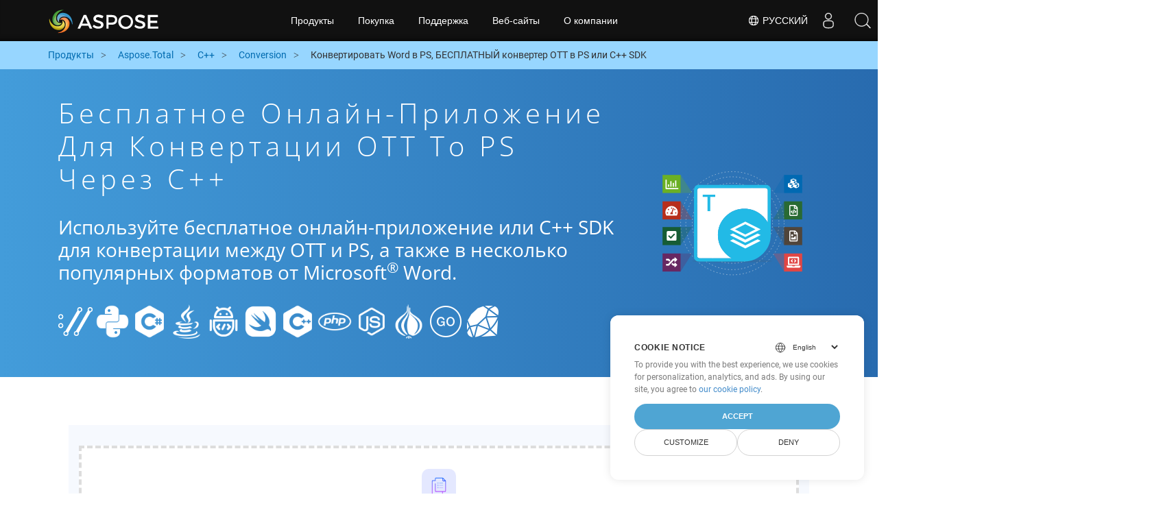

--- FILE ---
content_type: text/html
request_url: https://products.aspose.cloud/total/ru/cpp/conversion/ott-to-ps/
body_size: 11515
content:
<!doctype html><html lang=ru class=no-js><head><script>window.dataLayer=window.dataLayer||[];function gtag(){dataLayer.push(arguments)}gtag("set","url_passthrough",!0),gtag("set","ads_data_redaction",!0),gtag("consent","default",{ad_storage:"denied",ad_user_data:"denied",ad_personalization:"denied",analytics_storage:"denied"}),window.uetq=window.uetq||[],window.uetq.push("consent","default",{ad_storage:"denied"})</script><script>(function(e,t,n,s,o){e[s]=e[s]||[],e[s].push({"gtm.start":(new Date).getTime(),event:"gtm.js"});var a=t.getElementsByTagName(n)[0],i=t.createElement(n),r=s!="dataLayer"?"&l="+s:"";i.async=!0,i.src="https://www.googletagmanager.com/gtm.js?id="+o+r,a.parentNode.insertBefore(i,a)})(window,document,"script","dataLayer","GTM-TSXP9CZ")</script><meta name=robots content="index, follow"><meta charset=utf-8><meta name=viewport content="width=device-width,initial-scale=1,shrink-to-fit=no"><link rel=canonical href=https://products.aspose.cloud/total/ru/cpp/conversion/ott-to-ps/><link rel=alternate hreflang=x-default href=https://products.aspose.cloud/total/cpp/conversion/ott-to-ps/><link rel=alternate hreflang=en href=https://products.aspose.cloud/total/cpp/conversion/ott-to-ps/><link rel=alternate hreflang=fr href=https://products.aspose.cloud/total/fr/cpp/conversion/ott-to-ps/><link rel=alternate hreflang=ja href=https://products.aspose.cloud/total/ja/cpp/conversion/ott-to-ps/><link rel=alternate hreflang=el href=https://products.aspose.cloud/total/el/cpp/conversion/ott-to-ps/><link rel=alternate hreflang=zh href=https://products.aspose.cloud/total/zh/cpp/conversion/ott-to-ps/><link rel=alternate hreflang=pt href=https://products.aspose.cloud/total/pt/cpp/conversion/ott-to-ps/><link rel=alternate hreflang=es href=https://products.aspose.cloud/total/es/cpp/conversion/ott-to-ps/><link rel=alternate hreflang=id href=https://products.aspose.cloud/total/id/cpp/conversion/ott-to-ps/><link rel=alternate hreflang=de href=https://products.aspose.cloud/total/de/cpp/conversion/ott-to-ps/><link rel=alternate hreflang=tr href=https://products.aspose.cloud/total/tr/cpp/conversion/ott-to-ps/><link rel=alternate hreflang=ar href=https://products.aspose.cloud/total/ar/cpp/conversion/ott-to-ps/><link rel=alternate hreflang=ko href=https://products.aspose.cloud/total/ko/cpp/conversion/ott-to-ps/><link rel=alternate hreflang=vi href=https://products.aspose.cloud/total/vi/cpp/conversion/ott-to-ps/><link rel=alternate hreflang=it href=https://products.aspose.cloud/total/it/cpp/conversion/ott-to-ps/><link rel=alternate hreflang=sv href=https://products.aspose.cloud/total/sv/cpp/conversion/ott-to-ps/><link rel=alternate hreflang=pl href=https://products.aspose.cloud/total/pl/cpp/conversion/ott-to-ps/><link rel=alternate hreflang=fa href=https://products.aspose.cloud/total/fa/cpp/conversion/ott-to-ps/><link rel=alternate hreflang=th href=https://products.aspose.cloud/total/th/cpp/conversion/ott-to-ps/><link rel=alternate type=application/rss+xml href=https://products.aspose.cloud/total/ru/cpp/conversion/ott-to-ps/index.xml><link rel=apple-touch-icon sizes=180x180 href=https://cms.admin.containerize.com/templates/asposecloud/images/apple-touch-icon.png><link rel=icon type=image/png sizes=32x32 href=https://cms.admin.containerize.com/templates/asposecloud/images/favicon-32x32.png><link rel=icon type=image/png sizes=16x16 href=https://cms.admin.containerize.com/templates/asposecloud/images/favicon-16x16.png><link rel=mask-icon href=https://cms.admin.containerize.com/templates/asposecloud/images/safari-pinned-tab.svg color=#5bbad5><link rel="shortcut icon" href=https://cms.admin.containerize.com/templates/asposecloud/images/favicon.ico><meta name=msapplication-TileColor content="#2b5797"><meta name=msapplication-config content="https://cms.admin.containerize.com/templates/asposecloud/images/browserconfig.xml"><meta name=theme-color content="#ffffff"><meta name=author content="Aspose Cloud"><title>Бесплатное онлайн-приложение для конвертации OTT to PS через cpp
</title><script type=application/ld+json>{"@context":"http://schema.org","@type":"BreadcrumbList","itemListElement":[]}</script><script type=application/ld+json>{"@context":"http://schema.org/","@type":"SoftwareApplication","name":"Aspose. Cloud SDK for ","applicationCategory":"DeveloperApplication","image":["/sdk/aspose_-for-.png"],"description":"Используйте бесплатное онлайн-приложение или cpp SDK для конвертации между OTT и PS, а также в несколько популярных форматов от Microsoft\u003csup\u003e\u0026#174;\u003c\/sup\u003e Word.\n","downloadUrl":"https://downloads.aspose.cloud//","releaseNotes":"https://docs.aspose.cloud//release-notes/","operatingSystem":["Windows","Linux","macOS"]}</script><script type=application/ld+json>{"@context":"https://schema.org/","@type":"Article","mainEntityOfPage":{"@type":"WebPage","@id":""},"headline":"Бесплатное онлайн-приложение для конвертации OTT to PS через cpp","description":"Используйте бесплатное онлайн-приложение или cpp SDK для конвертации между OTT и PS, а также в несколько популярных форматов от Microsoft\u003csup\u003e\u0026#174;\u003c\/sup\u003e Word.\n","image":{"@type":"ImageObject","url":"/sdk/aspose_-for-.png","width":"","height":""},"author":{"@type":"Organization","name":"Aspose Pty Ltd","url":"https://products.aspose.cloud"},"publisher":{"@type":"Organization","name":"Aspose Pty Ltd","logo":{"@type":"ImageObject","url":"https://about.aspose.com/templates/aspose/img/svg/aspose-logo.svg","width":"","height":""}},"datePublished":"2025-10-23 10:14:19.260310397 \u002b0000 UTC m=\u002b724.035285335","dateModified":"2023-02-05T09:20:00+08:00"}</script><script type=application/ld+json>{"@context":"https://schema.org","@type":"Organization","name":"Aspose Pty. Ltd.","url":"https://www.aspose.cloud","logo":"https://about.aspose.com/templates/aspose/img/svg/aspose-logo.svg","alternateName":"Aspose","sameAs":["https://www.facebook.com/AsposeCloud/","https://twitter.com/AsposeCloud","https://www.youtube.com/user/AsposeVideo","https://www.linkedin.com/company/asposecloud","https://stackoverflow.com/questions/tagged/aspose","https://asposecloud.quora.com/","https://asposecloud.github.io/"],"contactPoint":[{"@type":"ContactPoint","telephone":"+1 903 306 1676","contactType":"sales","areaServed":"US","availableLanguage":"en"},{"@type":"ContactPoint","telephone":"+44 141 628 8900","contactType":"sales","areaServed":"GB","availableLanguage":"en"},{"@type":"ContactPoint","telephone":"+61 2 8006 6987","contactType":"sales","areaServed":"AU","availableLanguage":"en"}]}</script><script type=application/ld+json>{"@context":"https://schema.org","@type":"WebSite","url":"https://www.aspose.cloud/","sameAs":["https://search.aspose.cloud","https://docs.aspose.cloud","https://blog.aspose.cloud","https://forum.aspose.cloud","https://products.aspose.cloud","https://about.aspose.cloud","https://purchase.aspose.cloud","https://apireference.aspose.cloud","https://marketplace.aspose.cloud"],"potentialAction":{"@type":"SearchAction","target":"https://search.aspose.cloud/search/?q={search_term_string}","query-input":"required name=search_term_string"}}</script><meta name=description content="Используйте бесплатное онлайн-приложение или cpp SDK для конвертации между OTT и PS, а также в несколько популярных форматов от Microsoft® Word."><meta itemprop=name content="Бесплатное онлайн-приложение для конвертации OTT to PS через cpp"><meta itemprop=description content="Используйте бесплатное онлайн-приложение или cpp SDK для конвертации между OTT и PS, а также в несколько популярных форматов от Microsoft® Word. "><meta property="og:url" content><meta property="og:title" content="Бесплатное онлайн-приложение для конвертации OTT to PS через cpp"><meta property="og:description" content="Используйте бесплатное онлайн-приложение или cpp SDK для конвертации между OTT и PS, а также в несколько популярных форматов от Microsoft® Word. "><meta property="og:type" content="website"><link rel=preload href=/total/css/auto-page.min.css as=style onload='this.onload=null,this.rel="stylesheet"'><noscript><link rel=stylesheet href=/total/css/auto-page.min.css></noscript><script>(function(e,t,n,s,o,i,a){e.ContainerizeMenuObject=o,e[o]=e[o]||function(){(e[o].q=e[o].q||[]).push(arguments)},e[o].l=1*new Date,i=t.createElement(n),a=t.getElementsByTagName(n)[0],i.async=1,i.src=s,a.parentNode.append(i)})(window,document,"script","https://menu-new.containerize.com/scripts/engine.min.js?v=1.0.1","asposecloud-ru")</script><div class=lang-selector id=locale style=display:none!important><a href=#><em class="flag-ru flag-24"></em>&nbsp;Русский</a></div><div class="modal fade lanpopup" id=langModal tabindex=-1 aria-labelledby=langModalLabel data-nosnippet aria-modal=true role=dialog style=display:none><div class="modal-dialog modal-dialog-centered modal-lg"><div class=modal-content style=background-color:#343a40><a class=lang-close id=lang-close><img src=/images/close.svg width=14 height=14 alt=Close></em></a><div class=modal-body><div class=rowbox><div class="col langbox"><a href=https://products.aspose.cloud/total/cpp/conversion/ott-to-ps/ data-title=En class=langmenu><span><em class="flag-us flag-24"></em>&nbsp;English</span></a></div><div class="col langbox"><a href=https://products.aspose.cloud/total/fr/cpp/conversion/ott-to-ps/ data-title=Fr class=langmenu><span><em class="flag-fr flag-24"></em>&nbsp;Français</span></a></div><div class="col langbox"><a href=https://products.aspose.cloud/total/ja/cpp/conversion/ott-to-ps/ data-title=Ja class=langmenu><span><em class="flag-jp flag-24"></em>&nbsp;日本語</span></a></div><div class="col langbox"><a href=https://products.aspose.cloud/total/el/cpp/conversion/ott-to-ps/ data-title=El class=langmenu><span><em class="flag-el flag-24"></em>&nbsp;Ελληνικά</span></a></div><div class="col langbox"><a href=https://products.aspose.cloud/total/zh/cpp/conversion/ott-to-ps/ data-title=Zh class=langmenu><span><em class="flag-cn flag-24"></em>&nbsp;简体中文</span></a></div><div class="col langbox"><a href=https://products.aspose.cloud/total/pt/cpp/conversion/ott-to-ps/ data-title=Pt class=langmenu><span><em class="flag-br flag-24"></em>&nbsp;Português</span></a></div><div class="col langbox"><a href=https://products.aspose.cloud/total/es/cpp/conversion/ott-to-ps/ data-title=Es class=langmenu><span><em class="flag-es flag-24"></em>&nbsp;Español</span></a></div><div class="col langbox"><a href=https://products.aspose.cloud/total/id/cpp/conversion/ott-to-ps/ data-title=Id class=langmenu><span><em class="flag-id flag-24"></em>&nbsp;Indonesian</span></a></div><div class="col langbox"><a href=https://products.aspose.cloud/total/de/cpp/conversion/ott-to-ps/ data-title=De class=langmenu><span><em class="flag-de flag-24"></em>&nbsp;Deutsch</span></a></div><div class="col langbox"><a href=https://products.aspose.cloud/total/tr/cpp/conversion/ott-to-ps/ data-title=Tr class=langmenu><span><em class="flag-tr flag-24"></em>&nbsp;Türkçe</span></a></div><div class="col langbox"><a href=https://products.aspose.cloud/total/ar/cpp/conversion/ott-to-ps/ data-title=Ar class=langmenu><span><em class="flag-sa flag-24"></em>&nbsp;عربي</span></a></div><div class="col langbox"><a href=https://products.aspose.cloud/total/ko/cpp/conversion/ott-to-ps/ data-title=Ko class=langmenu><span><em class="flag-kr flag-24"></em>&nbsp;한국인</span></a></div><div class="col langbox"><a href=https://products.aspose.cloud/total/vi/cpp/conversion/ott-to-ps/ data-title=Vi class=langmenu><span><em class="flag-vi flag-24"></em>&nbsp;Tiếng Việt</span></a></div><div class="col langbox"><a href=https://products.aspose.cloud/total/it/cpp/conversion/ott-to-ps/ data-title=It class=langmenu><span><em class="flag-it flag-24"></em>&nbsp;Italiano</span></a></div><div class="col langbox"><a href=https://products.aspose.cloud/total/sv/cpp/conversion/ott-to-ps/ data-title=Sv class=langmenu><span><em class="flag-sv flag-24"></em>&nbsp;Svenska</span></a></div><div class="col langbox"><a href=https://products.aspose.cloud/total/pl/cpp/conversion/ott-to-ps/ data-title=Pl class=langmenu><span><em class="flag-pl flag-24"></em>&nbsp;Polski</span></a></div><div class="col langbox"><a href=https://products.aspose.cloud/total/fa/cpp/conversion/ott-to-ps/ data-title=Fa class=langmenu><span><em class="flag-ir flag-24"></em>&nbsp;فارسی</span></a></div><div class="col langbox"><a href=https://products.aspose.cloud/total/th/cpp/conversion/ott-to-ps/ data-title=Th class=langmenu><span><em class="flag-th flag-24"></em>&nbsp;ไทย</span></a></div></div></div></div></div></div></div><script>const langshowpop=document.getElementById("locale"),langhidepop=document.getElementById("lang-close");langshowpop.addEventListener("click",addClass,!1),langhidepop.addEventListener("click",removeClass,!1);function addClass(){var e=document.querySelector(".lanpopup");e.classList.toggle("show")}function removeClass(){var e=document.querySelector(".lanpopup");e.classList.remove("show")}</script><link rel=stylesheet href=https://www.aspose.com/css/locale.min.css><script defer>const observer=new MutationObserver((e,t)=>{const n=document.getElementById("DynabicMenuUserControls");if(n){const e=document.getElementById("locale");n.prepend(e),e.setAttribute("id","localswitch"),e.setAttribute("style","visibility:visible"),t.disconnect();return}});observer.observe(document,{childList:!0,subtree:!0})</script></head><body class=td-section><noscript><iframe src="https://www.googletagmanager.com/ns.html?id=GTM-TSXP9CZ" height=0 width=0 style=display:none;visibility:hidden></iframe></noscript><script src=https://www.consentise.com/v1.2/consent-min.js data-cookiedomain=.aspose.cloud data-privacy-policy-url=https://about.aspose.cloud/legal/privacy-policy/ data-preferred-color=#4FA5D3 data-default-language=en defer></script><header><div id=DynabicMenuInnerDiv></div></header><style>.bg-light-primary{background:#97d6ff}.productbreadcrumbs li{list-style-type:none}.productbreadcrumbs li{padding:10px 0;display:inline-block;color:#333}.productbreadcrumbs a{display:inline-block;color:#006bb0!important}.productbreadcrumbs li i{margin:0 10px}@media(max-width:688px){.productbreadcrumbs{padding:0 20px!important}}</style><div class="container-fluid bg-light-primary"><div class=container><div class=row><div class="col-md-12 p-0"><ol class="d-flex align-items-center m-0 productbreadcrumbs p-0" itemscope itemtype=https://schema.org/BreadcrumbList><li itemprop=itemListElement itemscope itemtype=https://schema.org/ListItem><a href=/ itemprop=item><span itemprop=name>Продукты</span>
</a><meta itemprop=position content="1"></li><li itemprop=itemListElement itemscope itemtype=https://schema.org/ListItem><i class="fa fa-angle-right">&nbsp;</i>
<a itemprop=item href=/total/ru/><span itemprop=name>Aspose.Total</span>
</a><meta itemprop=position content="2"></li><li itemprop=itemListElement itemscope itemtype=https://schema.org/ListItem><i class="fa fa-angle-right">&nbsp;</i>
<a itemprop=item href=/total/ru/cpp/><span itemprop=name>C++</span>
</a><meta itemprop=position content="3"></li><li itemprop=itemListElement itemscope itemtype=https://schema.org/ListItem><i class="fa fa-angle-right">&nbsp;</i>
<a itemprop=item href=/total/ru/cpp/conversion/><span itemprop=name>Conversion</span>
</a><meta itemprop=position content="4"></li><li itemprop=itemListElement itemscope itemtype=https://schema.org/ListItem><i class="fa fa-angle-right">&nbsp;</i>
<span itemprop=name>Конвертировать Word в PS, БЕСПЛАТНЫЙ конвертер OTT в PS или C++ SDK</span>
<meta itemprop=position content="4"></li></ol></div></div></div></div><div class="container-fluid td-default td-outer set-min-height"><main role=main class=td-main><style>.container-fluid.td-outer{padding:0!important}section.page-title ul{max-width:100%;margin:20px 0}section.page-title ul li{margin-bottom:10px}section.steps{padding:0!important}.gist{width:100%}.steps h2{white-space:wrap}.howtolist ul,.howtolist ol{list-style-type:none;margin-top:25px;margin-right:0;margin-bottom:0;margin-left:16px;padding-top:0;padding-right:0;padding-bottom:0;padding-left:30px}.howtolist li{margin-right:0!important;line-height:30px;position:relative;margin-bottom:10px;font-size:15px}.howtolist li:before{content:"";position:absolute;left:-30px;top:5px;background:#006bb0;display:block;width:20px;height:20px;color:#fff;text-align:center;line-height:20px;font-size:12px;font-weight:700;border-radius:4px}.howtolist li:nth-child(1):before{content:"1"}.howtolist li:nth-child(2):before{content:"2"}.howtolist li:nth-child(3):before{content:"3"}.howtolist li:nth-child(4):before{content:"4"}.howtolist li:nth-child(5):before{content:"5"}.howtolist li:nth-child(6):before{content:"6"}.howtolist li:nth-child(7):before{content:"7"}.howtolist li:nth-child(8):before{content:"8"}.howtolist li:nth-child(9):before{content:"9"}.howtolist li:nth-child(10):before{content:"10"}.howtolist dt{margin-right:0!important;line-height:30px;position:relative;margin-bottom:0;font-size:16px;font-weight:500}.howtolist dd{margin:0 0 15px;font-size:15px}.howtosection dl{margin-left:32px;margin-top:20px;float:left}.howtolist dt:nth-child(1)::before{content:'1'}.howtolist dt:nth-child(3)::before{content:'2'}.howtolist dt:nth-child(5)::before{content:'3'}.howtolist dt:nth-child(7)::before{content:'4'}.howtolist dt:nth-child(9)::before{content:'5'}.howtolist dt:nth-child(11)::before{content:'6'}.howtolist dt:nth-child(13)::before{content:'7'}.howtolist dt:nth-child(15)::before{content:'8'}.howtolist dt:nth-child(17)::before{content:'9'}.howtolist dt:nth-child(19)::before{content:'10'}.howtolist dt:before{position:absolute;left:-30px;top:5px;display:block;background:#006bb0;width:20px;height:20px;color:#fff;text-align:center;line-height:20px;font-size:12px;font-weight:700;border-radius:10px;content:''}.more-formats .formats h4{margin:10px 0!important}.page-title.bg-2 .block{text-align:left}.steps li{font-size:15px;color:#000}h2.pr-h2{margin:30px 0}@media(max-width:668px){.steps h2{white-space:normal!important}.pf-landing-page-com .col-lg-3.col-md-3.order-lg-2{display:none!important}}.steps li{list-style:decimal!important;margin-left:0!important}.steps ul ul li{list-style:disc!important;margin-left:10px!important}.LangNav{text-align:right;text-shadow:#000}.LangNav a{color:#fff;text-shadow:none}.steps h2{font-size:22px}</style><section class="page-title bg-2" style="background:#439cda;background:linear-gradient(90deg,#439cda 0%,#286baf 100%)!important;margin-top:0;color:#fff;text-align:center;padding:40px 0"><div class=container><div class="row align-items-center justify-content-center"><div class="col-lg-3 col-md-3 order-lg-2"><img class="col-xs-12 totalimg mt45px normalizeImg" src=https://products.aspose.cloud/headers/aspose_total-for-cloud.svg alt=PRODUCT_NAME_ALT width=220></div><div class=col-md-9><div class=block><h1>Бесплатное онлайн-приложение для конвертации OTT to PS через c++</h1><h2 class=pr-h2>Используйте бесплатное онлайн-приложение или C++ SDK для конвертации между OTT и PS, а также в несколько популярных форматов от Microsoft<sup>®</sup> Word.</h2><p class="mt-4 platforms-ico"><a href=https://products.aspose.cloud/total/ru/cpp/conversion/ott-to-ps/><img src=https://products.aspose.cloud/total/images/curl.png></a>
<a href=https://products.aspose.cloud/total/ru/cpp/conversion/ott-to-ps/><img src=https://products.aspose.cloud/total/images/python.png></a>
<a href=https://products.aspose.cloud/total/ru/cpp/conversion/ott-to-ps/><img src=https://products.aspose.cloud/total/images/csharp.png></a>
<a href=https://products.aspose.cloud/total/ru/cpp/conversion/ott-to-ps/><img src=https://products.aspose.cloud/total/images/java.png></a>
<a href=https://products.aspose.cloud/total/ru/cpp/conversion/ott-to-ps/><img src=https://products.aspose.cloud/total/images/android.png></a>
<a href=https://products.aspose.cloud/total/ru/cpp/conversion/ott-to-ps/><img src=https://products.aspose.cloud/total/images/swift.png></a>
<a href=https://products.aspose.cloud/total/ru/cpp/conversion/ott-to-ps/><img src=https://products.aspose.cloud/total/images/cpp.png></a>
<a href=https://products.aspose.cloud/total/ru/cpp/conversion/ott-to-ps/><img src=https://products.aspose.cloud/total/images/php.png></a>
<a href=https://products.aspose.cloud/total/ru/cpp/conversion/ott-to-ps/><img src=https://products.aspose.cloud/total/images/nodejs.png></a>
<a href=https://products.aspose.cloud/total/ru/cpp/conversion/ott-to-ps/><img src=https://products.aspose.cloud/total/images/perl.png></a>
<a href=https://products.aspose.cloud/total/ru/cpp/conversion/ott-to-ps/><img src=https://products.aspose.cloud/total/images/go.png></a>
<a href=https://products.aspose.cloud/total/ru/cpp/conversion/ott-to-ps/><img src=https://products.aspose.cloud/total/images/ruby.png></a><style>.platforms-ico{text-align:left!Important}.platforms-ico img{filter:invert(100)brightness(100);max-width:50px!important;width:50px!important}@media(max-width:668px){p.platforms-ico{text-align:center!Important}}</style></p></div></div></div></div></section><section class=steps><div class="container section-default-padding"><div class=row><div class=col-md-12><script>window.onload=function(){document.forms.app_form.submit()}</script><form action=https://widgets.aspose.cloud/total-conversion name=app_form id=app_form method=get target=app_frame><input type=hidden id=to name=to value=PS>
<input type=hidden id=from name=from value=OTT></form><iframe style=border:none;height:420px scrolling=no src=https://widgets.aspose.cloud/total-conversion name=app_frame id=app_frame width=100%! (missing)></iframe><style>.autogen .demobox{margin-bottom:0!important}.aboutfile.nopbtm{padding-bottom:0!important}</style></div></div><div class=row><div class=col-md-12><link rel=stylesheet href=https://cdnjs.cloudflare.com/ajax/libs/highlight.js/11.6.0/styles/default.min.css><script defer src=https://cdnjs.cloudflare.com/ajax/libs/highlight.js/11.6.0/highlight.min.js></script><script>hljs.highlightAll()</script><style>div.code{overflow-x:unset;white-space:pre}</style><h2>Como converter OTT to PS em C++: exemplo de código passo a passo</h2><pre style=background:#f3f3f3><code>// превращение OTT Aspose.Words
using namespace aspose::words::cloud;
auto requestSaveOptionsData = std::make_shared&lt; aspose::words::cloud::models::HtmlSaveOptionsData &gt;();
requestSaveOptionsData-&gt;setFileName(std::make_shared&lt; std::wstring &gt;(baseTestOutPath &#43; L&#34;/TestConvertFile_CPP.html&#34;));
std::shared_ptr&lt;requests::SaveAsRequest&gt; request(new requests::SaveAsRequest(
    std::make_shared&lt; std::wstring &gt;(remoteFileName),
    requestSaveOptionsData,
    std::make_shared&lt; std::wstring &gt;(remoteFolder),
    nullptr,nullptr,nullptr,nullptr,nullptr ));
auto actual = getApi()-&gt;saveAs(request);
%!(EXTRA string=HTML, string=OTT, string=HTML)
// Converting to HTML Using Aspose.PDF
// C&#43;&#43; SKD is not available
%!(EXTRA string=PS, string=HTML, string=PS)</code></pre></div></div><div class=row><div class="col-sm-6 col-md-6"><h2>Простое преобразование OTT Files to PS в C++ SDK</h2><p class=mt-20><ul><li><strong>Настройте WordsApi и CellsApi</strong><ul><li>Инициализируйте <b><a href=https://docs.aspose.cloud/words/convert/>WordsApi</a></b> и <b><a href=https://docs.aspose.cloud/cells/convert/excel-to-different-formats/>CellsApi</a></b> с вашим Client ID, Client Secret, Base URL и версией API</li></ul></li><li><strong>Преобразуйте OTT в HTML с WordsApi</strong><ul><li>Создайте <b>ConvertDocumentRequest</b> с локальным именем файла и форматом, установленным на HTML.</li><li>Используйте WordsApi для преобразования документа OTT в HTML.</li></ul></li><li><strong>Преобразовать HTML в PS с помощью CellsApi</strong><ul><li>Инициализировать <b>SaveOption</b> из CellsAPI с SaveFormat как PS</li><li>Вызвать <b>cellsSaveAsPostDocumentSaveAs</b> для преобразования HTML-файла в формат <b>PS</b></li></ul></li></ul></p></div><div class="col-sm-6 tl"><h2>Начните использовать API-интерфейсы REST Aspose.Total для OTT to PS</h2><p class=mt-20><ol><li>Создайте учетную запись на <a href=https://dashboard.aspose.cloud/>Dashboard</a>, чтобы получить бесплатную информацию о квотах API и авторизации.</li><li>Получите Aspose.Words и Aspose.Cells Cloud SDK для исходного кода C++ с <a href=https://github.com/aspose-words-cloud/aspose-words-cloud-c++>Aspose.Words GitHub </a>и <a href=https://github.com/aspose-cells-cloud/aspose-cells-cloud-c++>Aspose.Cells GitHub</a> для самостоятельной компиляции/использования SDK или перейдите к <a href=https://releases.aspose.cloud/>выпускам</a>, чтобы найти альтернативные варианты загрузки.</li><li>Также ознакомьтесь со справочником по API на основе Swagger для <a href=https://apireference.aspose.cloud/words/>Aspose.Words</a> и <a href="https://apireference.aspose.  .cloud/cells/">Aspose.Cells</a>, чтобы узнать больше об <a href=https://products.aspose.cloud/words/%!s(MISSING)/>REST API</a>.</li></ol></p></div></div><div class=row></div><div class=row><div class="col-sm-6 tl"><h2>Конвертируйте Word OTT файлы онлайн: быстрый и простой метод</h2><p class=mt-20><p>Улучшите свои рабочие процессы преобразования документов, преобразуя файлы OTT в HTML с помощью надежного API Aspose.Words. Это мощное решение поддерживает бесшовную интеграцию с другими API Aspose.Total, такими как Aspose.Cells, Aspose.PDF, Aspose.Email, Aspose.Slides, Aspose.Diagram, Aspose.Tasks, Aspose.3D, Aspose.HTML, что обеспечивает комплексное преобразование файлов разных форматов в ваших приложениях.</p><p>Aspose.Total поддерживает сотни типов файлов, оптимизируя сложные преобразования с непревзойденной гибкостью. Ознакомьтесь с полным списком поддерживаемых форматов на платформе <a href=https://products.aspose.cloud/total/>Aspose.Total Cloud</a>.</p></p></div><div class="col-sm-6 tl"><h2>Преобразование документов MS Word из OTT в форматы изображений — пошаговое руководство</h2><p class=mt-20><p>Aspose.Words Cloud SDK предлагает быстрые и простые методы преобразования файлов MS Word в различные форматы изображений, как мы сделали выше для PS. С помощью прямых вызовов REST API или SDK вы можете легко преобразовывать документы Word в различные форматы изображений, включая JPEG, PNG, BMP, GIF и TIFF, используя API Aspose.Words Cloud.</p><ol><li>Создайте объект <strong>Convert Document Request</strong> для преобразования OTT документа</li><li>Вызвать метод <strong>ConvertDocument</strong> экземпляра класса WordsApi для преобразования из OTT</li></ol></p></div></div><div class=row><div class="col-sm-6 col-md-6"><h2>Простые шаги для конвертации OTT в PDF онлайн</h2><p class=mt-20><p>Для преобразования <b>OTT в PDF</b> выполните следующие действия:</p><ol><li>Посетите веб-страницу <b><a href=../ott-to-pdf>OTT в PDF</a></b>.</li><li>Загрузите файл OTT со своего устройства.</li><li>Нажмите кнопку <b>«Конвертировать»</b>.</li><li>Дождитесь завершения преобразования.</li><li>После завершения преобразования загрузите PDF-файл на свое устройство.</li></ol></p></div><div class="col-sm-6 tl"><h2>Как конвертировать веб-страницу в формат PS</h2><p class=mt-20><p>Чтобы преобразовать веб-страницу в формат PS, выполните следующие действия:</p><ol><li>Посетите веб-сайт <a href=../web-to-ps>«Веб-страница PS»</a>.</li><li>Введите URL-адрес веб-страницы, которую вы хотите преобразовать, в соответствующее поле ввода.</li><li>Нажмите кнопку «Конвертировать», чтобы начать процесс конвертации.</li><li>Дождитесь завершения преобразования.</li><li>Загрузите файл PS на свое устройство после завершения преобразования.
Выполнив эти шаги, вы сможете легко конвертировать и загружать веб-страницы в нужном формате PS для автономного доступа и дальнейшего использования.</li></ol></p></div></div><div class=row></div><div class=row></div></div></section><div class="col-md-12 tl bg-gray-dark howtolist section"><div class=container itemscope itemtype=https://schema.org/FAQPage><div class="howtosection col-md-12"><h2>Часто задаваемые вопросы</h2><ul id=faq-list class=howtolist><li itemscope itemprop=mainEntity itemtype=https://schema.org/Question><b itemprop=name>Что такое формат OTT?</b><div itemscope itemprop=acceptedAnswer itemtype=https://schema.org/Answer><span itemprop=text>Файлы с расширением OTT представляют собой шаблонные документы, сгенерированные приложениями в соответствии с стандартным форматом Opendocument Opendocument Oasis. Они создаются с помощью приложений для текстовых процессоров, таких как бесплатный писатель OpenOffice, и могут содержать настройки, которые можно использовать для создания новых документов из этих файлов шаблонов. Эти настройки включают в себя маржу страницы, границы, заголовки, нижние колонтитулы и другие настройки страниц. Такие шаблоны используются в официальных документах, таких как бланки компании и стандартизированные формы.</span></div></li><li itemscope itemprop=mainEntity itemtype=https://schema.org/Question><b itemprop=name>Что такое формат PS?</b><div itemscope itemprop=acceptedAnswer itemtype=https://schema.org/Answer><span itemprop=text>PostScript (PS)-это язык описания страниц общего назначения, используемый в бизнесе настольных и электронных публикаций. Основное внимание PostScript (PS)-облегчить двумерный графический дизайн. Большинство языков требуют отчетливой стадии компиляции перед выполнением кода, в то время как формат Post Script (PS) поддерживает простое время выполнения. Его ранняя версия определяет графические формы, различные появления текста и моделируемые изображения на печатных страницах или отображаемых страницах, следуя правилам модели изображения Adobe. Программа PS способна взаимосвязана описание документа между композицией и системой печати, поддерживающей устройство независимым и высоким уровнем. Более того, эта программа также способна управлять появлением текста и графики на дисплее.</span></div></li><li itemscope itemprop=mainEntity itemtype=https://schema.org/Question><b itemprop=name>Начиная с API-интерфейсов REST Aspose.Total с использованием C++ SDK: руководство для начинающих</b><div itemscope itemprop=acceptedAnswer itemtype=https://schema.org/Answer><span itemprop=text><a href=https://docs.aspose.cloud/total/getting-started/quickstart/>Quickstart</a> не только направляет через инициализацию API ASOPE.Total Cloud, но также помогает в установке необходимых библиотек.</span></div></li><li itemscope itemprop=mainEntity itemtype=https://schema.org/Question><b itemprop=name>Где я могу найти примечания к выпуску Aspose.Total Cloud API для C++?</b><div itemscope itemprop=acceptedAnswer itemtype=https://schema.org/Answer><span itemprop=text>Полные примечания к выпуску могут быть рассмотрены в <a href=https://docs.aspose.cloud/total/aspose-total-cloud-release-notes/>документации Aspose.Total Cloud</a>.</span></div></li><li itemscope itemprop=mainEntity itemtype=https://schema.org/Question><b itemprop=name>Безопасно ли конвертировать OTT to PS в облаке?</b><div itemscope itemprop=acceptedAnswer itemtype=https://schema.org/Answer><span itemprop=text>Конечно! Aspose Cloud использует облачные серверы Amazon EC2, которые гарантируют безопасность и отказоустойчивость сервиса. Пожалуйста, прочитайте больше о [методах обеспечения безопасности Aspose](https://about.aspose.cloud/security).</span></div></li><li itemscope itemprop=mainEntity itemtype=https://schema.org/Question><b itemprop=name>Какие форматы файлов поддерживает Aspose.Total Cloud API?</b><div itemscope itemprop=acceptedAnswer itemtype=https://schema.org/Answer><span itemprop=text>Aspose.Total Cloud может конвертировать форматы файлов из любого семейства продуктов в любое другое семейство продуктов в PDF, DOCX, XPS, изображения (TIFF, JPEG, PNG BMP), MD и другие. Ознакомьтесь с полным списком <a href=https://docs.aspose.cloud/total/>поддерживаемых форматов файлов</a>.</span></div></li><li itemscope itemprop=mainEntity itemtype=https://schema.org/Question><b itemprop=name>Я не могу найти SDK для моего любимого языка. Что я должен делать?</b><div itemscope itemprop=acceptedAnswer itemtype=https://schema.org/Answer><span itemprop=text>Aspose.Total Cloud также доступен в виде контейнера Docker. Попробуйте использовать его с cURL, если требуемый SDK еще не доступен.</span></div></li></ul></div></div></div></div><div class="col-md-12 pt-5 pb-5 convertypes bg-white agp-content section" id=dvOtherSupportedConversions><div class="container more-formats"><h2 class="tc d-block">Другие варианты конвертации Word</h2><div class="row formats mt-20"><div class="col-sm-3 col-md-3"><h4><a href=https://products.aspose.cloud/total/ru/cpp/conversion/ott-to-doc/>Конвертировать OTT в DOC</a></h4><p><b>DOC: </b>Microsoft Word Binary Format</p></div><div class="col-sm-3 col-md-3"><h4><a href=https://products.aspose.cloud/total/ru/cpp/conversion/ott-to-dot/>Конвертировать OTT в DOT</a></h4><p><b>DOT: </b>Microsoft Word Template Files</p></div><div class="col-sm-3 col-md-3"><h4><a href=https://products.aspose.cloud/total/ru/cpp/conversion/ott-to-docx/>Конвертировать OTT в DOCX</a></h4><p><b>DOCX: </b>Office 2007+ Word Document</p></div><div class="col-sm-3 col-md-3"><h4><a href=https://products.aspose.cloud/total/ru/cpp/conversion/ott-to-docm/>Конвертировать OTT в DOCM</a></h4><p><b>DOCM: </b>Microsoft Word 2007 Marco File</p></div><div class="col-sm-3 col-md-3"><h4><a href=https://products.aspose.cloud/total/ru/cpp/conversion/ott-to-dotx/>Конвертировать OTT в DOTX</a></h4><p><b>DOTX: </b>Microsoft Word Template File</p></div><div class="col-sm-3 col-md-3"><h4><a href=https://products.aspose.cloud/total/ru/cpp/conversion/ott-to-dotm/>Конвертировать OTT в DOTM</a></h4><p><b>DOTM: </b>Microsoft Word 2007+ Template File</p></div><div class="col-sm-3 col-md-3"><h4><a href=https://products.aspose.cloud/total/ru/cpp/conversion/ott-to-rtf/>Конвертировать OTT в RTF</a></h4><p><b>RTF: </b>Rich Text Format</p></div><div class="col-sm-3 col-md-3"><h4><a href=https://products.aspose.cloud/total/ru/cpp/conversion/ott-to-html/>Конвертировать OTT в HTML</a></h4><p><b>HTML: </b>Hyper Text Markup Language</p></div><div class="col-sm-3 col-md-3"><h4><a href=https://products.aspose.cloud/total/ru/cpp/conversion/ott-to-mhtml/>Конвертировать OTT в MHTML</a></h4><p><b>MHTML: </b>Web Page Archive Format</p></div><div class="col-sm-3 col-md-3"><h4><a href=https://products.aspose.cloud/total/ru/cpp/conversion/ott-to-mobi/>Конвертировать OTT в MOBI</a></h4><p><b>MOBI: </b>Open Ebook Format</p></div><div class="col-sm-3 col-md-3"><h4><a href=https://products.aspose.cloud/total/ru/cpp/conversion/ott-to-chm/>Конвертировать OTT в CHM</a></h4><p><b>CHM: </b>Compiled HTML Help File</p></div><div class="col-sm-3 col-md-3"><h4><a href=https://products.aspose.cloud/total/ru/cpp/conversion/ott-to-odt/>Конвертировать OTT в ODT</a></h4><p><b>ODT: </b>OpenDocument Text File Format</p></div><div class="col-sm-3 col-md-3"><h4><a href=https://products.aspose.cloud/total/ru/cpp/conversion/ott-to-txt/>Конвертировать OTT в TXT</a></h4><p><b>TXT: </b>Text Document</p></div><div class="col-sm-3 col-md-3"><h4><a href=https://products.aspose.cloud/total/ru/cpp/conversion/ott-to-md/>Конвертировать OTT в MD</a></h4><p><b>MD: </b>Markdown Language</p></div><div class="col-sm-3 col-md-3"><h4><a href=https://products.aspose.cloud/total/ru/cpp/conversion/ott-to-pdf/>Конвертировать OTT в PDF</a></h4><p><b>PDF: </b>Portable Document Format</p></div><div class="col-sm-3 col-md-3"><h4><a href=https://products.aspose.cloud/total/ru/cpp/conversion/ott-to-xls/>Конвертировать OTT в XLS</a></h4><p><b>XLS: </b>Microsoft Excel Spreadsheet (Legacy)</p></div><div class="col-sm-3 col-md-3"><h4><a href=https://products.aspose.cloud/total/ru/cpp/conversion/ott-to-xlsx/>Конвертировать OTT в XLSX</a></h4><p><b>XLSX: </b>Open XML Workbook</p></div><div class="col-sm-3 col-md-3"><h4><a href=https://products.aspose.cloud/total/ru/cpp/conversion/ott-to-xlsb/>Конвертировать OTT в XLSB</a></h4><p><b>XLSB: </b>Excel Binary Workbook</p></div><div class="col-sm-3 col-md-3"><h4><a href=https://products.aspose.cloud/total/ru/cpp/conversion/ott-to-xlsm/>Конвертировать OTT в XLSM</a></h4><p><b>XLSM: </b>Macro-enabled Spreadsheet</p></div><div class="col-sm-3 col-md-3"><h4><a href=https://products.aspose.cloud/total/ru/cpp/conversion/ott-to-xlt/>Конвертировать OTT в XLT</a></h4><p><b>XLT: </b>Excel 97 - 2003 Template</p></div><div class="col-sm-3 col-md-3"><h4><a href=https://products.aspose.cloud/total/ru/cpp/conversion/ott-to-xltx/>Конвертировать OTT в XLTX</a></h4><p><b>XLTX: </b>Excel Template</p></div><div class="col-sm-3 col-md-3"><h4><a href=https://products.aspose.cloud/total/ru/cpp/conversion/ott-to-xltm/>Конвертировать OTT в XLTM</a></h4><p><b>XLTM: </b>Excel Macro-Enabled Template</p></div><div class="col-sm-3 col-md-3"><h4><a href=https://products.aspose.cloud/total/ru/cpp/conversion/ott-to-csv/>Конвертировать OTT в CSV</a></h4><p><b>CSV: </b>Comma Seperated Values</p></div><div class="col-sm-3 col-md-3"><h4><a href=https://products.aspose.cloud/total/ru/cpp/conversion/ott-to-tsv/>Конвертировать OTT в TSV</a></h4><p><b>TSV: </b>Tab Seperated Values</p></div><div class="col-sm-3 col-md-3"><h4><a href=https://products.aspose.cloud/total/ru/cpp/conversion/ott-to-ods/>Конвертировать OTT в ODS</a></h4><p><b>ODS: </b>OpenDocument Spreadsheet</p></div><div class="col-sm-3 col-md-3"><h4><a href=https://products.aspose.cloud/total/ru/cpp/conversion/ott-to-xml/>Конвертировать OTT в XML</a></h4><p><b>XML: </b>XML File</p></div><div class="col-sm-3 col-md-3"><h4><a href=https://products.aspose.cloud/total/ru/cpp/conversion/ott-to-json/>Конвертировать OTT в JSON</a></h4><p><b>JSON: </b>JavaScript Object Notation File</p></div><div class="col-sm-3 col-md-3"><h4><a href=https://products.aspose.cloud/total/ru/cpp/conversion/ott-to-sxc/>Конвертировать OTT в SXC</a></h4><p><b>SXC: </b>StarOffice Calc Spreadsheet</p></div><div class="col-sm-3 col-md-3"><h4><a href=https://products.aspose.cloud/total/ru/cpp/conversion/ott-to-fods/>Конвертировать OTT в FODS</a></h4><p><b>FODS: </b>OpenDocument Flat XML Spreadsheet</p></div><div class="col-sm-3 col-md-3"><h4><a href=https://products.aspose.cloud/total/ru/cpp/conversion/ott-to-ppt/>Конвертировать OTT в PPT</a></h4><p><b>PPT: </b>Microsoft PowerPoint 97-2003</p></div><div class="col-sm-3 col-md-3"><h4><a href=https://products.aspose.cloud/total/ru/cpp/conversion/ott-to-pot/>Конвертировать OTT в POT</a></h4><p><b>POT: </b>Microsoft PowerPoint Template Files</p></div><div class="col-sm-3 col-md-3"><h4><a href=https://products.aspose.cloud/total/ru/cpp/conversion/ott-to-pps/>Конвертировать OTT в PPS</a></h4><p><b>PPS: </b>PowerPoint Slide Show</p></div><div class="col-sm-3 col-md-3"><h4><a href=https://products.aspose.cloud/total/ru/cpp/conversion/ott-to-pptx/>Конвертировать OTT в PPTX</a></h4><p><b>PPTX: </b>Open XML presentation Format</p></div><div class="col-sm-3 col-md-3"><h4><a href=https://products.aspose.cloud/total/ru/cpp/conversion/ott-to-potx/>Конвертировать OTT в POTX</a></h4><p><b>POTX: </b>Microsoft PowerPoint Template Presentation</p></div><div class="col-sm-3 col-md-3"><h4><a href=https://products.aspose.cloud/total/ru/cpp/conversion/ott-to-ppsx/>Конвертировать OTT в PPSX</a></h4><p><b>PPSX: </b>PowerPoint Slide Show</p></div><div class="col-sm-3 col-md-3"><h4><a href=https://products.aspose.cloud/total/ru/cpp/conversion/ott-to-pptm/>Конвертировать OTT в PPTM</a></h4><p><b>PPTM: </b>Macro-enabled Presentation File</p></div><div class="col-sm-3 col-md-3"><h4><a href=https://products.aspose.cloud/total/ru/cpp/conversion/ott-to-ppsm/>Конвертировать OTT в PPSM</a></h4><p><b>PPSM: </b>Macro-enabled Slide Show</p></div><div class="col-sm-3 col-md-3"><h4><a href=https://products.aspose.cloud/total/ru/cpp/conversion/ott-to-potm/>Конвертировать OTT в POTM</a></h4><p><b>POTM: </b>Microsoft PowerPoint Template File</p></div><div class="col-sm-3 col-md-3"><h4><a href=https://products.aspose.cloud/total/ru/cpp/conversion/ott-to-odp/>Конвертировать OTT в ODP</a></h4><p><b>ODP: </b>OpenDocument Presentation Format</p></div><div class="col-sm-3 col-md-3"><h4><a href=https://products.aspose.cloud/total/ru/cpp/conversion/ott-to-otp/>Конвертировать OTT в OTP</a></h4><p><b>OTP: </b>OpenDocument Standard Format</p></div><div class="col-sm-3 col-md-3"><h4><a href=https://products.aspose.cloud/total/ru/cpp/conversion/ott-to-web/>Конвертировать OTT в WEB</a></h4><p></p></div><div class="col-sm-3 col-md-3"><h4><a href=https://products.aspose.cloud/total/ru/cpp/conversion/ott-to-pdfa/>Конвертировать OTT в PDFA</a></h4><p></p></div><div class="col-sm-3 col-md-3"><h4><a href=https://products.aspose.cloud/total/ru/cpp/conversion/ott-to-mht/>Конвертировать OTT в MHT</a></h4><p><b>MHT: </b>MHTML Web Archive</p></div><div class="col-sm-3 col-md-3"><h4><a href=https://products.aspose.cloud/total/ru/cpp/conversion/ott-to-ps/>Конвертировать OTT в PS</a></h4><p><b>PS: </b>PostScript File</p></div><div class="col-sm-3 col-md-3"><h4><a href=https://products.aspose.cloud/total/ru/cpp/conversion/ott-to-xslfo/>Конвертировать OTT в XSLFO</a></h4><p><b>XSLFO:</b></p></div><div class="col-sm-3 col-md-3"><h4><a href=https://products.aspose.cloud/total/ru/cpp/conversion/ott-to-epub/>Конвертировать OTT в EPUB</a></h4><p><b>EPUB: </b>Open eBook File</p></div><div class="col-sm-3 col-md-3"><h4><a href=https://products.aspose.cloud/total/ru/cpp/conversion/ott-to-tex/>Конвертировать OTT в TEX</a></h4><p><b>TEX: </b>LaTeX Source Document</p></div><div class="col-sm-3 col-md-3"><h4><a href=https://products.aspose.cloud/total/ru/cpp/conversion/ott-to-svg/>Конвертировать OTT в SVG</a></h4><p><b>SVG: </b>Scalar Vector Graphics</p></div><div class="col-sm-3 col-md-3"><h4><a href=https://products.aspose.cloud/total/ru/cpp/conversion/ott-to-xps/>Конвертировать OTT в XPS</a></h4><p><b>XPS: </b>XML Paper Specifications</p></div><div class="col-sm-3 col-md-3"><h4><a href=https://products.aspose.cloud/total/ru/cpp/conversion/ott-to-pcl/>Конвертировать OTT в PCL</a></h4><p><b>PCL: </b>Printer Command Language</p></div><div class="col-sm-3 col-md-3"><h4><a href=https://products.aspose.cloud/total/ru/cpp/conversion/ott-to-bmp/>Конвертировать OTT в BMP</a></h4><p><b>BMP: </b>Bitmap Image File</p></div><div class="col-sm-3 col-md-3"><h4><a href=https://products.aspose.cloud/total/ru/cpp/conversion/ott-to-dif/>Конвертировать OTT в DIF</a></h4><p><b>DIF: </b>Data Interchange Format</p></div><div class="col-sm-3 col-md-3"><h4><a href=https://products.aspose.cloud/total/ru/cpp/conversion/ott-to-emf/>Конвертировать OTT в EMF</a></h4><p><b>EMF: </b>Enhanced Metafile Format</p></div><div class="col-sm-3 col-md-3"><h4><a href=https://products.aspose.cloud/total/ru/cpp/conversion/ott-to-gif/>Конвертировать OTT в GIF</a></h4><p><b>GIF: </b>Graphical Interchange Format</p></div><div class="col-sm-3 col-md-3"><h4><a href=https://products.aspose.cloud/total/ru/cpp/conversion/ott-to-jpeg/>Конвертировать OTT в JPEG</a></h4><p><b>JPEG: </b>Joint Photographic Expert Group</p></div><div class="col-sm-3 col-md-3"><h4><a href=https://products.aspose.cloud/total/ru/cpp/conversion/ott-to-numbers/>Конвертировать OTT в Numbers</a></h4><p></p></div><div class="col-sm-3 col-md-3"><h4><a href=https://products.aspose.cloud/total/ru/cpp/conversion/ott-to-png/>Конвертировать OTT в PNG</a></h4><p><b>PNG: </b>Portable Network Graphic</p></div><div class="col-sm-3 col-md-3"><h4><a href=https://products.aspose.cloud/total/ru/cpp/conversion/ott-to-tiff/>Конвертировать OTT в TIFF</a></h4><p><b>TIFF: </b>Tagged Image File Format</p></div><div class="col-sm-3 col-md-3"><h4><a href=https://products.aspose.cloud/total/ru/cpp/conversion/ott-to-xaml/>Конвертировать OTT в XAML</a></h4><p><b>XAML: </b>XAML File</p></div><div class="col-sm-3 col-md-3"><h4><a href=https://products.aspose.cloud/total/ru/cpp/conversion/ott-to-xlam/>Конвертировать OTT в XLAM</a></h4><p><b>XLAM: </b>Excel Macro-Enabled Add-In</p></div><div class="col-sm-3 col-md-3"><h4><a href=https://products.aspose.cloud/total/ru/cpp/conversion/ott-to-swf/>Конвертировать OTT в SWF</a></h4><p><b>SWF: </b>Shockwave Flash Movie</p></div></div></div></div></main></div><script defer src=https://code.jquery.com/jquery-3.3.1.min.js integrity="sha256-FgpCb/KJQlLNfOu91ta32o/NMZxltwRo8QtmkMRdAu8=" crossorigin=anonymous></script><script defer src=/total/js/main.min.a8d098c9911e8def6fa1a0fbe89de41d142a7f7d21502082525551ea21107452.js integrity="sha256-qNCYyZEeje9voaD76J3kHRQqf30hUCCCUlVR6iEQdFI=" crossorigin=anonymous></script><div id=DynabicMenuFooter></div><script>document.addEventListener("DOMContentLoaded",function(){const e=document.getElementById("faq-list");if(!e)return;const t=Array.from(e.children),n=t.sort(()=>Math.random()-.5);e.innerHTML="",n.forEach(t=>{e.appendChild(t)})})</script></body></html>